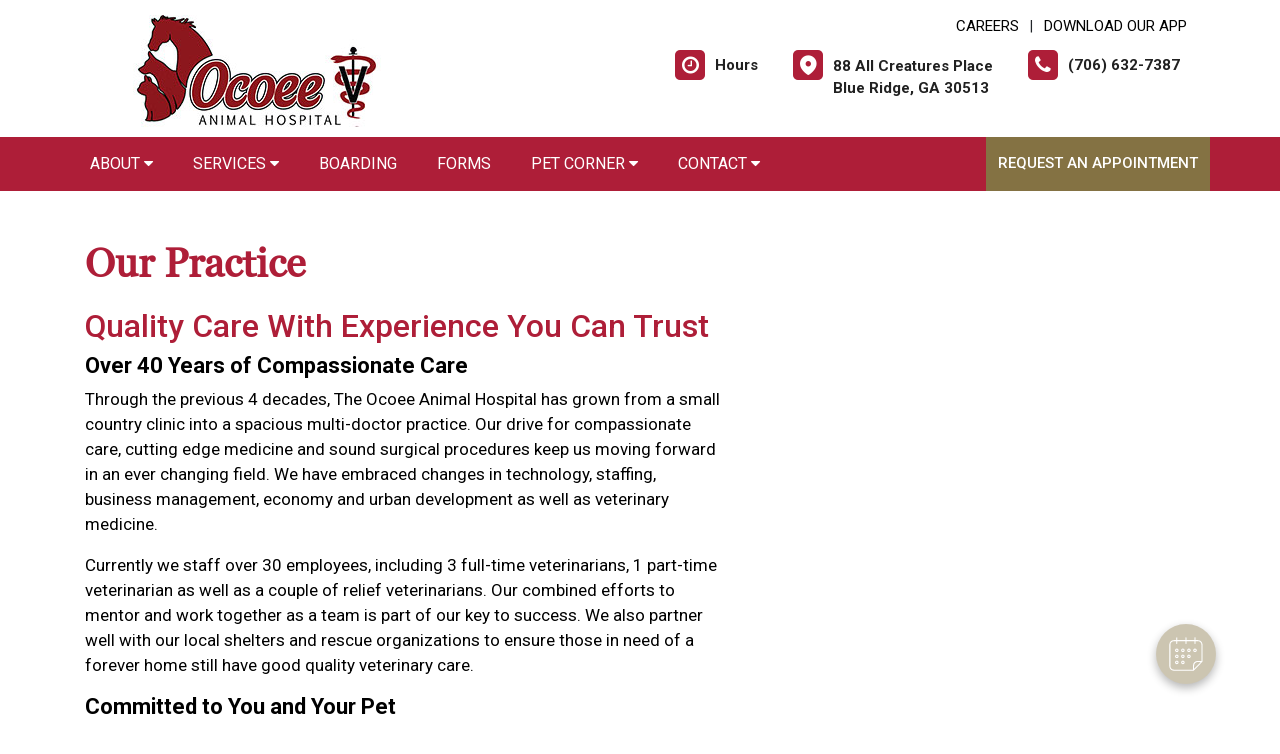

--- FILE ---
content_type: text/html; charset=utf-8
request_url: https://www.google.com/recaptcha/api2/anchor?ar=1&k=6LejsqUlAAAAADgzqcxXyw_b_kujVBigwE1eWkN_&co=aHR0cHM6Ly9vY29lZWFuaW1hbGhvc3BpdGFsLmNvbTo0NDM.&hl=en&v=PoyoqOPhxBO7pBk68S4YbpHZ&size=invisible&anchor-ms=20000&execute-ms=30000&cb=m2krdsi57otf
body_size: 49047
content:
<!DOCTYPE HTML><html dir="ltr" lang="en"><head><meta http-equiv="Content-Type" content="text/html; charset=UTF-8">
<meta http-equiv="X-UA-Compatible" content="IE=edge">
<title>reCAPTCHA</title>
<style type="text/css">
/* cyrillic-ext */
@font-face {
  font-family: 'Roboto';
  font-style: normal;
  font-weight: 400;
  font-stretch: 100%;
  src: url(//fonts.gstatic.com/s/roboto/v48/KFO7CnqEu92Fr1ME7kSn66aGLdTylUAMa3GUBHMdazTgWw.woff2) format('woff2');
  unicode-range: U+0460-052F, U+1C80-1C8A, U+20B4, U+2DE0-2DFF, U+A640-A69F, U+FE2E-FE2F;
}
/* cyrillic */
@font-face {
  font-family: 'Roboto';
  font-style: normal;
  font-weight: 400;
  font-stretch: 100%;
  src: url(//fonts.gstatic.com/s/roboto/v48/KFO7CnqEu92Fr1ME7kSn66aGLdTylUAMa3iUBHMdazTgWw.woff2) format('woff2');
  unicode-range: U+0301, U+0400-045F, U+0490-0491, U+04B0-04B1, U+2116;
}
/* greek-ext */
@font-face {
  font-family: 'Roboto';
  font-style: normal;
  font-weight: 400;
  font-stretch: 100%;
  src: url(//fonts.gstatic.com/s/roboto/v48/KFO7CnqEu92Fr1ME7kSn66aGLdTylUAMa3CUBHMdazTgWw.woff2) format('woff2');
  unicode-range: U+1F00-1FFF;
}
/* greek */
@font-face {
  font-family: 'Roboto';
  font-style: normal;
  font-weight: 400;
  font-stretch: 100%;
  src: url(//fonts.gstatic.com/s/roboto/v48/KFO7CnqEu92Fr1ME7kSn66aGLdTylUAMa3-UBHMdazTgWw.woff2) format('woff2');
  unicode-range: U+0370-0377, U+037A-037F, U+0384-038A, U+038C, U+038E-03A1, U+03A3-03FF;
}
/* math */
@font-face {
  font-family: 'Roboto';
  font-style: normal;
  font-weight: 400;
  font-stretch: 100%;
  src: url(//fonts.gstatic.com/s/roboto/v48/KFO7CnqEu92Fr1ME7kSn66aGLdTylUAMawCUBHMdazTgWw.woff2) format('woff2');
  unicode-range: U+0302-0303, U+0305, U+0307-0308, U+0310, U+0312, U+0315, U+031A, U+0326-0327, U+032C, U+032F-0330, U+0332-0333, U+0338, U+033A, U+0346, U+034D, U+0391-03A1, U+03A3-03A9, U+03B1-03C9, U+03D1, U+03D5-03D6, U+03F0-03F1, U+03F4-03F5, U+2016-2017, U+2034-2038, U+203C, U+2040, U+2043, U+2047, U+2050, U+2057, U+205F, U+2070-2071, U+2074-208E, U+2090-209C, U+20D0-20DC, U+20E1, U+20E5-20EF, U+2100-2112, U+2114-2115, U+2117-2121, U+2123-214F, U+2190, U+2192, U+2194-21AE, U+21B0-21E5, U+21F1-21F2, U+21F4-2211, U+2213-2214, U+2216-22FF, U+2308-230B, U+2310, U+2319, U+231C-2321, U+2336-237A, U+237C, U+2395, U+239B-23B7, U+23D0, U+23DC-23E1, U+2474-2475, U+25AF, U+25B3, U+25B7, U+25BD, U+25C1, U+25CA, U+25CC, U+25FB, U+266D-266F, U+27C0-27FF, U+2900-2AFF, U+2B0E-2B11, U+2B30-2B4C, U+2BFE, U+3030, U+FF5B, U+FF5D, U+1D400-1D7FF, U+1EE00-1EEFF;
}
/* symbols */
@font-face {
  font-family: 'Roboto';
  font-style: normal;
  font-weight: 400;
  font-stretch: 100%;
  src: url(//fonts.gstatic.com/s/roboto/v48/KFO7CnqEu92Fr1ME7kSn66aGLdTylUAMaxKUBHMdazTgWw.woff2) format('woff2');
  unicode-range: U+0001-000C, U+000E-001F, U+007F-009F, U+20DD-20E0, U+20E2-20E4, U+2150-218F, U+2190, U+2192, U+2194-2199, U+21AF, U+21E6-21F0, U+21F3, U+2218-2219, U+2299, U+22C4-22C6, U+2300-243F, U+2440-244A, U+2460-24FF, U+25A0-27BF, U+2800-28FF, U+2921-2922, U+2981, U+29BF, U+29EB, U+2B00-2BFF, U+4DC0-4DFF, U+FFF9-FFFB, U+10140-1018E, U+10190-1019C, U+101A0, U+101D0-101FD, U+102E0-102FB, U+10E60-10E7E, U+1D2C0-1D2D3, U+1D2E0-1D37F, U+1F000-1F0FF, U+1F100-1F1AD, U+1F1E6-1F1FF, U+1F30D-1F30F, U+1F315, U+1F31C, U+1F31E, U+1F320-1F32C, U+1F336, U+1F378, U+1F37D, U+1F382, U+1F393-1F39F, U+1F3A7-1F3A8, U+1F3AC-1F3AF, U+1F3C2, U+1F3C4-1F3C6, U+1F3CA-1F3CE, U+1F3D4-1F3E0, U+1F3ED, U+1F3F1-1F3F3, U+1F3F5-1F3F7, U+1F408, U+1F415, U+1F41F, U+1F426, U+1F43F, U+1F441-1F442, U+1F444, U+1F446-1F449, U+1F44C-1F44E, U+1F453, U+1F46A, U+1F47D, U+1F4A3, U+1F4B0, U+1F4B3, U+1F4B9, U+1F4BB, U+1F4BF, U+1F4C8-1F4CB, U+1F4D6, U+1F4DA, U+1F4DF, U+1F4E3-1F4E6, U+1F4EA-1F4ED, U+1F4F7, U+1F4F9-1F4FB, U+1F4FD-1F4FE, U+1F503, U+1F507-1F50B, U+1F50D, U+1F512-1F513, U+1F53E-1F54A, U+1F54F-1F5FA, U+1F610, U+1F650-1F67F, U+1F687, U+1F68D, U+1F691, U+1F694, U+1F698, U+1F6AD, U+1F6B2, U+1F6B9-1F6BA, U+1F6BC, U+1F6C6-1F6CF, U+1F6D3-1F6D7, U+1F6E0-1F6EA, U+1F6F0-1F6F3, U+1F6F7-1F6FC, U+1F700-1F7FF, U+1F800-1F80B, U+1F810-1F847, U+1F850-1F859, U+1F860-1F887, U+1F890-1F8AD, U+1F8B0-1F8BB, U+1F8C0-1F8C1, U+1F900-1F90B, U+1F93B, U+1F946, U+1F984, U+1F996, U+1F9E9, U+1FA00-1FA6F, U+1FA70-1FA7C, U+1FA80-1FA89, U+1FA8F-1FAC6, U+1FACE-1FADC, U+1FADF-1FAE9, U+1FAF0-1FAF8, U+1FB00-1FBFF;
}
/* vietnamese */
@font-face {
  font-family: 'Roboto';
  font-style: normal;
  font-weight: 400;
  font-stretch: 100%;
  src: url(//fonts.gstatic.com/s/roboto/v48/KFO7CnqEu92Fr1ME7kSn66aGLdTylUAMa3OUBHMdazTgWw.woff2) format('woff2');
  unicode-range: U+0102-0103, U+0110-0111, U+0128-0129, U+0168-0169, U+01A0-01A1, U+01AF-01B0, U+0300-0301, U+0303-0304, U+0308-0309, U+0323, U+0329, U+1EA0-1EF9, U+20AB;
}
/* latin-ext */
@font-face {
  font-family: 'Roboto';
  font-style: normal;
  font-weight: 400;
  font-stretch: 100%;
  src: url(//fonts.gstatic.com/s/roboto/v48/KFO7CnqEu92Fr1ME7kSn66aGLdTylUAMa3KUBHMdazTgWw.woff2) format('woff2');
  unicode-range: U+0100-02BA, U+02BD-02C5, U+02C7-02CC, U+02CE-02D7, U+02DD-02FF, U+0304, U+0308, U+0329, U+1D00-1DBF, U+1E00-1E9F, U+1EF2-1EFF, U+2020, U+20A0-20AB, U+20AD-20C0, U+2113, U+2C60-2C7F, U+A720-A7FF;
}
/* latin */
@font-face {
  font-family: 'Roboto';
  font-style: normal;
  font-weight: 400;
  font-stretch: 100%;
  src: url(//fonts.gstatic.com/s/roboto/v48/KFO7CnqEu92Fr1ME7kSn66aGLdTylUAMa3yUBHMdazQ.woff2) format('woff2');
  unicode-range: U+0000-00FF, U+0131, U+0152-0153, U+02BB-02BC, U+02C6, U+02DA, U+02DC, U+0304, U+0308, U+0329, U+2000-206F, U+20AC, U+2122, U+2191, U+2193, U+2212, U+2215, U+FEFF, U+FFFD;
}
/* cyrillic-ext */
@font-face {
  font-family: 'Roboto';
  font-style: normal;
  font-weight: 500;
  font-stretch: 100%;
  src: url(//fonts.gstatic.com/s/roboto/v48/KFO7CnqEu92Fr1ME7kSn66aGLdTylUAMa3GUBHMdazTgWw.woff2) format('woff2');
  unicode-range: U+0460-052F, U+1C80-1C8A, U+20B4, U+2DE0-2DFF, U+A640-A69F, U+FE2E-FE2F;
}
/* cyrillic */
@font-face {
  font-family: 'Roboto';
  font-style: normal;
  font-weight: 500;
  font-stretch: 100%;
  src: url(//fonts.gstatic.com/s/roboto/v48/KFO7CnqEu92Fr1ME7kSn66aGLdTylUAMa3iUBHMdazTgWw.woff2) format('woff2');
  unicode-range: U+0301, U+0400-045F, U+0490-0491, U+04B0-04B1, U+2116;
}
/* greek-ext */
@font-face {
  font-family: 'Roboto';
  font-style: normal;
  font-weight: 500;
  font-stretch: 100%;
  src: url(//fonts.gstatic.com/s/roboto/v48/KFO7CnqEu92Fr1ME7kSn66aGLdTylUAMa3CUBHMdazTgWw.woff2) format('woff2');
  unicode-range: U+1F00-1FFF;
}
/* greek */
@font-face {
  font-family: 'Roboto';
  font-style: normal;
  font-weight: 500;
  font-stretch: 100%;
  src: url(//fonts.gstatic.com/s/roboto/v48/KFO7CnqEu92Fr1ME7kSn66aGLdTylUAMa3-UBHMdazTgWw.woff2) format('woff2');
  unicode-range: U+0370-0377, U+037A-037F, U+0384-038A, U+038C, U+038E-03A1, U+03A3-03FF;
}
/* math */
@font-face {
  font-family: 'Roboto';
  font-style: normal;
  font-weight: 500;
  font-stretch: 100%;
  src: url(//fonts.gstatic.com/s/roboto/v48/KFO7CnqEu92Fr1ME7kSn66aGLdTylUAMawCUBHMdazTgWw.woff2) format('woff2');
  unicode-range: U+0302-0303, U+0305, U+0307-0308, U+0310, U+0312, U+0315, U+031A, U+0326-0327, U+032C, U+032F-0330, U+0332-0333, U+0338, U+033A, U+0346, U+034D, U+0391-03A1, U+03A3-03A9, U+03B1-03C9, U+03D1, U+03D5-03D6, U+03F0-03F1, U+03F4-03F5, U+2016-2017, U+2034-2038, U+203C, U+2040, U+2043, U+2047, U+2050, U+2057, U+205F, U+2070-2071, U+2074-208E, U+2090-209C, U+20D0-20DC, U+20E1, U+20E5-20EF, U+2100-2112, U+2114-2115, U+2117-2121, U+2123-214F, U+2190, U+2192, U+2194-21AE, U+21B0-21E5, U+21F1-21F2, U+21F4-2211, U+2213-2214, U+2216-22FF, U+2308-230B, U+2310, U+2319, U+231C-2321, U+2336-237A, U+237C, U+2395, U+239B-23B7, U+23D0, U+23DC-23E1, U+2474-2475, U+25AF, U+25B3, U+25B7, U+25BD, U+25C1, U+25CA, U+25CC, U+25FB, U+266D-266F, U+27C0-27FF, U+2900-2AFF, U+2B0E-2B11, U+2B30-2B4C, U+2BFE, U+3030, U+FF5B, U+FF5D, U+1D400-1D7FF, U+1EE00-1EEFF;
}
/* symbols */
@font-face {
  font-family: 'Roboto';
  font-style: normal;
  font-weight: 500;
  font-stretch: 100%;
  src: url(//fonts.gstatic.com/s/roboto/v48/KFO7CnqEu92Fr1ME7kSn66aGLdTylUAMaxKUBHMdazTgWw.woff2) format('woff2');
  unicode-range: U+0001-000C, U+000E-001F, U+007F-009F, U+20DD-20E0, U+20E2-20E4, U+2150-218F, U+2190, U+2192, U+2194-2199, U+21AF, U+21E6-21F0, U+21F3, U+2218-2219, U+2299, U+22C4-22C6, U+2300-243F, U+2440-244A, U+2460-24FF, U+25A0-27BF, U+2800-28FF, U+2921-2922, U+2981, U+29BF, U+29EB, U+2B00-2BFF, U+4DC0-4DFF, U+FFF9-FFFB, U+10140-1018E, U+10190-1019C, U+101A0, U+101D0-101FD, U+102E0-102FB, U+10E60-10E7E, U+1D2C0-1D2D3, U+1D2E0-1D37F, U+1F000-1F0FF, U+1F100-1F1AD, U+1F1E6-1F1FF, U+1F30D-1F30F, U+1F315, U+1F31C, U+1F31E, U+1F320-1F32C, U+1F336, U+1F378, U+1F37D, U+1F382, U+1F393-1F39F, U+1F3A7-1F3A8, U+1F3AC-1F3AF, U+1F3C2, U+1F3C4-1F3C6, U+1F3CA-1F3CE, U+1F3D4-1F3E0, U+1F3ED, U+1F3F1-1F3F3, U+1F3F5-1F3F7, U+1F408, U+1F415, U+1F41F, U+1F426, U+1F43F, U+1F441-1F442, U+1F444, U+1F446-1F449, U+1F44C-1F44E, U+1F453, U+1F46A, U+1F47D, U+1F4A3, U+1F4B0, U+1F4B3, U+1F4B9, U+1F4BB, U+1F4BF, U+1F4C8-1F4CB, U+1F4D6, U+1F4DA, U+1F4DF, U+1F4E3-1F4E6, U+1F4EA-1F4ED, U+1F4F7, U+1F4F9-1F4FB, U+1F4FD-1F4FE, U+1F503, U+1F507-1F50B, U+1F50D, U+1F512-1F513, U+1F53E-1F54A, U+1F54F-1F5FA, U+1F610, U+1F650-1F67F, U+1F687, U+1F68D, U+1F691, U+1F694, U+1F698, U+1F6AD, U+1F6B2, U+1F6B9-1F6BA, U+1F6BC, U+1F6C6-1F6CF, U+1F6D3-1F6D7, U+1F6E0-1F6EA, U+1F6F0-1F6F3, U+1F6F7-1F6FC, U+1F700-1F7FF, U+1F800-1F80B, U+1F810-1F847, U+1F850-1F859, U+1F860-1F887, U+1F890-1F8AD, U+1F8B0-1F8BB, U+1F8C0-1F8C1, U+1F900-1F90B, U+1F93B, U+1F946, U+1F984, U+1F996, U+1F9E9, U+1FA00-1FA6F, U+1FA70-1FA7C, U+1FA80-1FA89, U+1FA8F-1FAC6, U+1FACE-1FADC, U+1FADF-1FAE9, U+1FAF0-1FAF8, U+1FB00-1FBFF;
}
/* vietnamese */
@font-face {
  font-family: 'Roboto';
  font-style: normal;
  font-weight: 500;
  font-stretch: 100%;
  src: url(//fonts.gstatic.com/s/roboto/v48/KFO7CnqEu92Fr1ME7kSn66aGLdTylUAMa3OUBHMdazTgWw.woff2) format('woff2');
  unicode-range: U+0102-0103, U+0110-0111, U+0128-0129, U+0168-0169, U+01A0-01A1, U+01AF-01B0, U+0300-0301, U+0303-0304, U+0308-0309, U+0323, U+0329, U+1EA0-1EF9, U+20AB;
}
/* latin-ext */
@font-face {
  font-family: 'Roboto';
  font-style: normal;
  font-weight: 500;
  font-stretch: 100%;
  src: url(//fonts.gstatic.com/s/roboto/v48/KFO7CnqEu92Fr1ME7kSn66aGLdTylUAMa3KUBHMdazTgWw.woff2) format('woff2');
  unicode-range: U+0100-02BA, U+02BD-02C5, U+02C7-02CC, U+02CE-02D7, U+02DD-02FF, U+0304, U+0308, U+0329, U+1D00-1DBF, U+1E00-1E9F, U+1EF2-1EFF, U+2020, U+20A0-20AB, U+20AD-20C0, U+2113, U+2C60-2C7F, U+A720-A7FF;
}
/* latin */
@font-face {
  font-family: 'Roboto';
  font-style: normal;
  font-weight: 500;
  font-stretch: 100%;
  src: url(//fonts.gstatic.com/s/roboto/v48/KFO7CnqEu92Fr1ME7kSn66aGLdTylUAMa3yUBHMdazQ.woff2) format('woff2');
  unicode-range: U+0000-00FF, U+0131, U+0152-0153, U+02BB-02BC, U+02C6, U+02DA, U+02DC, U+0304, U+0308, U+0329, U+2000-206F, U+20AC, U+2122, U+2191, U+2193, U+2212, U+2215, U+FEFF, U+FFFD;
}
/* cyrillic-ext */
@font-face {
  font-family: 'Roboto';
  font-style: normal;
  font-weight: 900;
  font-stretch: 100%;
  src: url(//fonts.gstatic.com/s/roboto/v48/KFO7CnqEu92Fr1ME7kSn66aGLdTylUAMa3GUBHMdazTgWw.woff2) format('woff2');
  unicode-range: U+0460-052F, U+1C80-1C8A, U+20B4, U+2DE0-2DFF, U+A640-A69F, U+FE2E-FE2F;
}
/* cyrillic */
@font-face {
  font-family: 'Roboto';
  font-style: normal;
  font-weight: 900;
  font-stretch: 100%;
  src: url(//fonts.gstatic.com/s/roboto/v48/KFO7CnqEu92Fr1ME7kSn66aGLdTylUAMa3iUBHMdazTgWw.woff2) format('woff2');
  unicode-range: U+0301, U+0400-045F, U+0490-0491, U+04B0-04B1, U+2116;
}
/* greek-ext */
@font-face {
  font-family: 'Roboto';
  font-style: normal;
  font-weight: 900;
  font-stretch: 100%;
  src: url(//fonts.gstatic.com/s/roboto/v48/KFO7CnqEu92Fr1ME7kSn66aGLdTylUAMa3CUBHMdazTgWw.woff2) format('woff2');
  unicode-range: U+1F00-1FFF;
}
/* greek */
@font-face {
  font-family: 'Roboto';
  font-style: normal;
  font-weight: 900;
  font-stretch: 100%;
  src: url(//fonts.gstatic.com/s/roboto/v48/KFO7CnqEu92Fr1ME7kSn66aGLdTylUAMa3-UBHMdazTgWw.woff2) format('woff2');
  unicode-range: U+0370-0377, U+037A-037F, U+0384-038A, U+038C, U+038E-03A1, U+03A3-03FF;
}
/* math */
@font-face {
  font-family: 'Roboto';
  font-style: normal;
  font-weight: 900;
  font-stretch: 100%;
  src: url(//fonts.gstatic.com/s/roboto/v48/KFO7CnqEu92Fr1ME7kSn66aGLdTylUAMawCUBHMdazTgWw.woff2) format('woff2');
  unicode-range: U+0302-0303, U+0305, U+0307-0308, U+0310, U+0312, U+0315, U+031A, U+0326-0327, U+032C, U+032F-0330, U+0332-0333, U+0338, U+033A, U+0346, U+034D, U+0391-03A1, U+03A3-03A9, U+03B1-03C9, U+03D1, U+03D5-03D6, U+03F0-03F1, U+03F4-03F5, U+2016-2017, U+2034-2038, U+203C, U+2040, U+2043, U+2047, U+2050, U+2057, U+205F, U+2070-2071, U+2074-208E, U+2090-209C, U+20D0-20DC, U+20E1, U+20E5-20EF, U+2100-2112, U+2114-2115, U+2117-2121, U+2123-214F, U+2190, U+2192, U+2194-21AE, U+21B0-21E5, U+21F1-21F2, U+21F4-2211, U+2213-2214, U+2216-22FF, U+2308-230B, U+2310, U+2319, U+231C-2321, U+2336-237A, U+237C, U+2395, U+239B-23B7, U+23D0, U+23DC-23E1, U+2474-2475, U+25AF, U+25B3, U+25B7, U+25BD, U+25C1, U+25CA, U+25CC, U+25FB, U+266D-266F, U+27C0-27FF, U+2900-2AFF, U+2B0E-2B11, U+2B30-2B4C, U+2BFE, U+3030, U+FF5B, U+FF5D, U+1D400-1D7FF, U+1EE00-1EEFF;
}
/* symbols */
@font-face {
  font-family: 'Roboto';
  font-style: normal;
  font-weight: 900;
  font-stretch: 100%;
  src: url(//fonts.gstatic.com/s/roboto/v48/KFO7CnqEu92Fr1ME7kSn66aGLdTylUAMaxKUBHMdazTgWw.woff2) format('woff2');
  unicode-range: U+0001-000C, U+000E-001F, U+007F-009F, U+20DD-20E0, U+20E2-20E4, U+2150-218F, U+2190, U+2192, U+2194-2199, U+21AF, U+21E6-21F0, U+21F3, U+2218-2219, U+2299, U+22C4-22C6, U+2300-243F, U+2440-244A, U+2460-24FF, U+25A0-27BF, U+2800-28FF, U+2921-2922, U+2981, U+29BF, U+29EB, U+2B00-2BFF, U+4DC0-4DFF, U+FFF9-FFFB, U+10140-1018E, U+10190-1019C, U+101A0, U+101D0-101FD, U+102E0-102FB, U+10E60-10E7E, U+1D2C0-1D2D3, U+1D2E0-1D37F, U+1F000-1F0FF, U+1F100-1F1AD, U+1F1E6-1F1FF, U+1F30D-1F30F, U+1F315, U+1F31C, U+1F31E, U+1F320-1F32C, U+1F336, U+1F378, U+1F37D, U+1F382, U+1F393-1F39F, U+1F3A7-1F3A8, U+1F3AC-1F3AF, U+1F3C2, U+1F3C4-1F3C6, U+1F3CA-1F3CE, U+1F3D4-1F3E0, U+1F3ED, U+1F3F1-1F3F3, U+1F3F5-1F3F7, U+1F408, U+1F415, U+1F41F, U+1F426, U+1F43F, U+1F441-1F442, U+1F444, U+1F446-1F449, U+1F44C-1F44E, U+1F453, U+1F46A, U+1F47D, U+1F4A3, U+1F4B0, U+1F4B3, U+1F4B9, U+1F4BB, U+1F4BF, U+1F4C8-1F4CB, U+1F4D6, U+1F4DA, U+1F4DF, U+1F4E3-1F4E6, U+1F4EA-1F4ED, U+1F4F7, U+1F4F9-1F4FB, U+1F4FD-1F4FE, U+1F503, U+1F507-1F50B, U+1F50D, U+1F512-1F513, U+1F53E-1F54A, U+1F54F-1F5FA, U+1F610, U+1F650-1F67F, U+1F687, U+1F68D, U+1F691, U+1F694, U+1F698, U+1F6AD, U+1F6B2, U+1F6B9-1F6BA, U+1F6BC, U+1F6C6-1F6CF, U+1F6D3-1F6D7, U+1F6E0-1F6EA, U+1F6F0-1F6F3, U+1F6F7-1F6FC, U+1F700-1F7FF, U+1F800-1F80B, U+1F810-1F847, U+1F850-1F859, U+1F860-1F887, U+1F890-1F8AD, U+1F8B0-1F8BB, U+1F8C0-1F8C1, U+1F900-1F90B, U+1F93B, U+1F946, U+1F984, U+1F996, U+1F9E9, U+1FA00-1FA6F, U+1FA70-1FA7C, U+1FA80-1FA89, U+1FA8F-1FAC6, U+1FACE-1FADC, U+1FADF-1FAE9, U+1FAF0-1FAF8, U+1FB00-1FBFF;
}
/* vietnamese */
@font-face {
  font-family: 'Roboto';
  font-style: normal;
  font-weight: 900;
  font-stretch: 100%;
  src: url(//fonts.gstatic.com/s/roboto/v48/KFO7CnqEu92Fr1ME7kSn66aGLdTylUAMa3OUBHMdazTgWw.woff2) format('woff2');
  unicode-range: U+0102-0103, U+0110-0111, U+0128-0129, U+0168-0169, U+01A0-01A1, U+01AF-01B0, U+0300-0301, U+0303-0304, U+0308-0309, U+0323, U+0329, U+1EA0-1EF9, U+20AB;
}
/* latin-ext */
@font-face {
  font-family: 'Roboto';
  font-style: normal;
  font-weight: 900;
  font-stretch: 100%;
  src: url(//fonts.gstatic.com/s/roboto/v48/KFO7CnqEu92Fr1ME7kSn66aGLdTylUAMa3KUBHMdazTgWw.woff2) format('woff2');
  unicode-range: U+0100-02BA, U+02BD-02C5, U+02C7-02CC, U+02CE-02D7, U+02DD-02FF, U+0304, U+0308, U+0329, U+1D00-1DBF, U+1E00-1E9F, U+1EF2-1EFF, U+2020, U+20A0-20AB, U+20AD-20C0, U+2113, U+2C60-2C7F, U+A720-A7FF;
}
/* latin */
@font-face {
  font-family: 'Roboto';
  font-style: normal;
  font-weight: 900;
  font-stretch: 100%;
  src: url(//fonts.gstatic.com/s/roboto/v48/KFO7CnqEu92Fr1ME7kSn66aGLdTylUAMa3yUBHMdazQ.woff2) format('woff2');
  unicode-range: U+0000-00FF, U+0131, U+0152-0153, U+02BB-02BC, U+02C6, U+02DA, U+02DC, U+0304, U+0308, U+0329, U+2000-206F, U+20AC, U+2122, U+2191, U+2193, U+2212, U+2215, U+FEFF, U+FFFD;
}

</style>
<link rel="stylesheet" type="text/css" href="https://www.gstatic.com/recaptcha/releases/PoyoqOPhxBO7pBk68S4YbpHZ/styles__ltr.css">
<script nonce="VCC9hOIKcFsUfMdjZQcNAA" type="text/javascript">window['__recaptcha_api'] = 'https://www.google.com/recaptcha/api2/';</script>
<script type="text/javascript" src="https://www.gstatic.com/recaptcha/releases/PoyoqOPhxBO7pBk68S4YbpHZ/recaptcha__en.js" nonce="VCC9hOIKcFsUfMdjZQcNAA">
      
    </script></head>
<body><div id="rc-anchor-alert" class="rc-anchor-alert"></div>
<input type="hidden" id="recaptcha-token" value="[base64]">
<script type="text/javascript" nonce="VCC9hOIKcFsUfMdjZQcNAA">
      recaptcha.anchor.Main.init("[\x22ainput\x22,[\x22bgdata\x22,\x22\x22,\[base64]/[base64]/UltIKytdPWE6KGE8MjA0OD9SW0grK109YT4+NnwxOTI6KChhJjY0NTEyKT09NTUyOTYmJnErMTxoLmxlbmd0aCYmKGguY2hhckNvZGVBdChxKzEpJjY0NTEyKT09NTYzMjA/[base64]/MjU1OlI/[base64]/[base64]/[base64]/[base64]/[base64]/[base64]/[base64]/[base64]/[base64]/[base64]\x22,\[base64]\\u003d\x22,\x22UQbCq8K+VHnDp1gkR8KLU8Olw6MEw45+MDF3wqp1w689dMOSD8Kpwq9CCsO9w47CnMK9LTJOw75lw6fDvjN3w6rDscK0HRbDkMKGw44FF8OtHMKbwo3DlcOeOMOYVSxwwr4oLsO9fsKqw5rDuAR9wohXISZJwp7Dl8KHIsOHwrYYw5TDosOjwp/Ciyx2L8KgYsOFPhHDg0vCrsOAwoTDs8Klwr7DpcOmGH5zwp5nRBlUWsOpXzbChcO1c8K+UsKLw4DCqnLDiQ0YwoZ0w6F4wrzDuUBCDsOewpnDoUtIw41ZAMK6wpTCpMOgw6ZdKsKmND9EwrvDqcKpXcK/fMKPEcKywo0Qw7DDi3YBw45oACMKw5fDu8OIwobChmZxf8OEw6LDkcKXfsOBLcOeRzQCw75Vw5bCsMKow5bCkMOMLcOowpN8wrQQS8OFworClVl/csOAEMOIwoN+BUnDuk3DqW7DnVDDoMKGw6Rgw6fDi8OWw61bKh3CvyrDjjFzw5o3YXvCnnPCh8Klw4ByBkYhw4HCmcK3w4nClcKqDikhw64Vwo94ASFYQ8KsSBbDvsOBw6/Ct8KIwqbDksOVwoXCqyvCnsOWFDLCrSoXBkdLwovDlcOUH8KWGMKhCUvDsMKCw6APWMKuLF9rWcKFdcKnQCfCh3DDjsOIwovDncO9XMOawp7DvMKUw5rDh0I6w4Ydw7YpB244Xz5ZwrXDh1TCgHLCoSbDvD/Dk2fDrCXDucOQw4IPFWLCgWJuLMOmwpcnwrbDqcK/woMVw7sbKsOCIcKCwpp9GsKQwoTCk8Kpw6NHw59qw7kfwqJRFMOMwoxUHz/CvUc9w63DkBzCisOMwrEqGH7CoiZOwphOwqMfGsO1cMOswpMlw4Zew71Ewp5Cd0zDtCbCugvDvFVCw6XDqcK5esOYw43Dk8KswobDrsKbwr7DgcKow7DDvsO8DWF1X1Z9wq/CugprSsKDIMOuJsKNwoEfwoLDiTxzwp8cwp1dwqtUeWYnw5YSX3oLBMKVH8OQImUTw5vDtMO4w4/[base64]/Dp3rCtWrClcOabydubzEDw7vDoGl6IcK8wp5EwrYiwoHDjk/[base64]/Ww3Cq8OqP8OLCcKOwoBkHhJ+wpPDnFk3JcOkwrXCjcKfwolHw6jCqAJWNQhlFMKKCcKww4pIwplbc8KxM0ouwojDjV/DnkvCksKIw5/DhsKrwrQ7w7ZYCcOnw4bCn8KOWGTCszFqwqXDhnlQw5cafMOWUsKXBgk9wosqIsOswqjCrMKvP8OUDMKewoJ2RWzCksKwDMKjRcKgMFUcwqFuw4wLeMKowq7CnMOswrlxIMKfcSokw4EQwo/[base64]/DhUjDsMK9wpwuw6HCrcOow6dRw7BJw7g5wpgJwqTDlsKrc0nDuQ7Con3CicOQJMK8SMOEOsKbcsO2UMOZEVlYHxbCnsKpTMOWw7Y+bSwmIsKywpZaBcK2CMKFFsKqw4nDmcO1wpFxRMOLFBfCjDzDo3zCs2DCohVEwo4NYlsDUcK9wr/[base64]/[base64]/[base64]/ChmrCosKZOCHCi0LDs8OfMGLCjMKhfxHChsONemYuw57CrWbDncO6S8K6YzbCp8Kvw4/Cq8KYwo7DmHkbf1p9WcOoNHhQwrZJVsKbwr9HEitAw5nDuUI8NyYqw6vChMOcRcOlwq9lwoBww5Msw6HDhXhmehZvP2h8BGzCj8OVaRUjIlTDrE7Dl0XDgMOPGE5NOBF3ZcKbwrHDs1ZIZgEyw4rCjcOFMsOvw55Ub8OiYlsSIgzClMKgFjDCsjhnesO/w5LCtcKXOMKKKcODfgPDgcOUwrvDpyDDlkpYUMKuwqnDj8KMw44Dw61bw4LCimTDvg1ZCcOnwqzClcOTDhdCd8Kpw5ViwqTDp13CgMKvTEswwo4/wpFMa8KDCCAdeMOCccO4w7jCvTNgwrNWwo3DkX5Jwpodwr7CvMK3ZcOSw4PDonI/w5hXG20BwrDDlsOhwr7DosKcRE/Dh17DjsKHfi5rOV3Ds8K0GsO0aTJRPAUUFkvDuMOVRXIMCQpHwqbDvHzDocKyw5Vfw47ClVo2wplPwpJvd23CssOnHcOsw7zDhcKCSMK9YsOyBkg6YDBNNh5vwrfCtmbCmWItGy/Cp8K7FRnCrsKfPVDDkzF5fsOWbTHCmsOUwobDvRNMXMK6QMKwwogNwo/Ds8OEbCxjwrPCocO0w7ZwTH7DjsOzw7pvwpbCmMO5HsKTWz5uw7vCo8KWw6ojw4XCuWXChiI3SMO1wo8BTT8UQcK0B8Oywq/DqMOaw7vDhsK0wrNzwrXChMKlOMOtJcKYdwTClcKywoZ8wp8nwqgxewTCow/Coh1MH8KcBH3Do8KKKMOHeXbCgcOIB8OnWXjDhcOuZETDnCDDq8OuMsKaI3XDtMKfe2E+bGxjfsOKO2Eyw6lJV8KFw7xcw7XDg1NOw6zCrMK/woPDscOBTMOdcCA+YUgFaTLCuMOqO0QINcK6eAXCi8KSw73Di1o4w4nCrMOeRgQrwrQTE8KTZMKbRxHCvMKawqITG0fDicOpIMKww442wprDmhfDpQbDmBoMw5Idwr7DjcOtwpIRJmzDl8OMwo/Dujldw5/[base64]/DisK5Z8KdRsKewr90wroxKlFmHCXDu8K4w4PCscKGbWYYL8OFQXs/[base64]/FBTCkCHCnB9/DMKnw7zDmwHCizvCk11OQcOowrwxdD5MDMOrwpIwwr3DtcOXw6ZwwrrCkR44wqTCqgjClsKHwo18fmrCiCvDuFjCsQvDpcO6woVOwoDCgGBRCMK5cSPDghZtMS/CnwjDl8OOw4nCtsKSwp7Djy/[base64]/[base64]/CksOLdAHDhcOwHMK6woLCgzvCocOiCcO1GFDDmWh+w7DDm8KndsO5wofCmsO3w6HDtTMRwoTCs2Idwp1Dw7RRwqjCs8KoCSDCtA1GTiUPVQ9PKsOGw6UsAsOPw4Jnw6vDj8KwEsOIwpZBESZZw59BJ0lLw60aDsO/IykywoPDk8KZwqkYD8O3acOQw6nCm8OHwoNkwrPDhMKGI8K6wqnDhW3CmiY9MsOHLzfCllfCsRkEbn7CvMKRwoEzw5xFCcOpYXTDmMOmw43Ds8OKe2rDkcOqwoJawqlSGgdrBMO4fg1twqbCgsO/[base64]/Hxo2w5LDuV7DiU/DjcOkBMOwJCYTw53DvHrDryPDowNgw69VbMOYwqjChiBBwqU4wronWcO+wrssHgHCvj/DkMOkwqZYM8OOwpdAw6p+wpFjw7d3woI3w4XDjsKYCkTCjl13w60UwqzDoULDlU1/w7pmwqt1w6xxw57DoiElZMK4QcKuw7DCpMOqw5tswqbDo8OYwp7DvngLwp4sw77CsH7Chn/DknTCg1LCosOEw7/DvcODZWUawrdhwoHCnn/[base64]/DvH/CqmLDqU97HcKUw57Cu8Oawr7DqcKce8OHwoHDl3UkDhLCpyXCgT9IDcKqw7LDsyrCrVoXDsONwotKwqcsdnbCqREdXcKQwp/Cq8OIw4djdcKsWsK+w7JYw5p9wqPDqcOdwrZHchHCp8KuwqZTwoQ+O8K8J8Kzw4rCvwk5bcKaJcKrw7PDmsOZFC9ow4bCmQPDpBjCtgx/[base64]/[base64]/CgXDDm8Oew5HDryR6wpdsaSA/[base64]/ClVrCuyQQXcO9McKjw4TDsgDDqsOEwo/CnsKMw5hVChPCsMO+MFcsUsKnwpYzw7Y7wqHCoXRBwrs5wrPCsgo5cE81KUXCrcO1VMKQfBItw7xFYcOUw5cZTsKxwosBw6/[base64]/WxIJw7vCkcOSB8Odw5BwJR7Cv8OhOAQxw41MSMKIwofDpWXDkXjCvcOcQm/DqsKuwrTDisOeZDHDjcOOw4RbVgbCrMOjwpIUwrzDkwomZCTCgiDCn8KIflvCmsOZNgBWYcOsF8KieMOKwpcYwq/CkjIqe8OWRsO/XMK1H8OBBhrCiGzDvVLDk8OUfcKJMcK7wqBBd8KPc8KpwrgKwqoDLgg7Y8OldxTCrcKYwp3Du8KMw4LCmMOvY8KzYsOXaMO+OMOCwpV3wp3CmnTCnWZzZ0PCrsKKeE7DpiwCX2PDjWkewq4NBsKHeEDCrwB/wr0Pwo7CnALDvMO5w5Bpwqg8w58fWQnDgcOSwrtrcGpkwpzCgxjCpsOvLsOMY8OZwqDClDZYOwx7VifClRzDsjXDtW/DnhYqbS5jbcKbJwHCm37Cs3PCo8K3w4nCtsKiIsKDwqZOYMOnCsOBwrXCpkvCiVZvPMKcwqc0CWZpbEQMesOvX2zCrcOhw5Mlw5Z1wqpGDgPDrgnCrsOhw5rCmVgww7/DiQBVw6fCigPCkzc5FxvDpsKIwqjCncKewqdyw5PDsw7ClcOKwq7Ct2zDnS3DtcOtVDBFIMOiwqJpwrvDvUt5w7l3wr09OMOIw6RuVwLCicOPwoh3woRNVsKeQcO0w5cRwrcaw5JLw6/CkS3CrcOPSUDDiDlPw7HDh8OLw7RWPgHDj8Kiw4t2wok3ajzCmGBew5jCjlQiw7Muw5rClEnDucK2XQMgwpMcwpUyY8Ogw5RCw4rDjsK8FFUSe1sOZDkfARzDt8ObK11jw4zCj8O/w4bDlsOgw7xTw7/CncOBw6HDkMO/LkZww59LGsOIwpXDuFLDuMOnw7Quwq5fN8OlAcKgRmXDjsKzwr3DmxY9cxVhwp5yWcOqw4/CusOjIWFdw6NmGcO2WW3DmsKcwoNPHsOqcUbCksKjBcKaLFwgTMKoLiwdCgoywoTDsMOnOcONwphBZAHDuV7Cm8K9FloewoEhWMO7N0bDhMKwTgEbw4bDh8K/fk1sa8KNwrd+DCNSL8KFYl/Ch1TCiDR/BWPDhyM+w6Bxwr59DDQWH3fDpMOmwo1jd8OgYiJ5MsOnV0hbw6YpwpvDjHZxZGzDgC/DqsKvHMOxwpLCgHpWZ8Oiwp54K8KfCX3DlWcJNWkTeWnCn8OFwp/Dn8Kswo7DqMOvYcKaUGQjw7nCu0kbwowWY8KhYm7Cm8KHwoLCtsOTw43DscOFccK+KcOMw6zCpwLCmcKew4hyZWtuwoTDmcO8c8OLZ8K1HsK3wr0sHFkcXAFYVn3DkhLDiHnCjMKpwpLCtULDssORWMKLdcO/FDwawrg8JkoJwqwXwq/CkcOWwq5zVHLDj8K6w4jCqGPCtMK2wqBTO8O1wqtYWsOyODjDui5+w6kmTlrDm33CjiLCt8KuN8KdLy3DgMOhwonCjXh6w4rCv8O/wrbCm8KkUsKLDA5LGsKlw6RFMTbCukDCoF3DtcO+U1Mlw4tlewB/fMKlwo7CkMOLaE/CswEuQwExHXvDh3ApPB7DlA/DtFBXR1zCk8O2wrvDs8KawrfCs3Qyw7bCo8OHw4QWLcKpUsK8w4ZGw69qw6zCssO4w7hWBwFRX8KJdh0Sw6MowqVpe3kIaw/Cl3zCjsKhwodJCxkqwp3CisOmw4ojw7vCl8OiwrwaRsOqGlHDoDErWEfDvXbDoMOBwqMcwrtSLxhlwoPClgVrQVFcYsOPw47ClRHDjsOrCcOCBURseWPCpFnCrsOuw6XCohzChcKXNsK/[base64]/RcOXw5TDti3ChSrDlHnDjMKtw5Fgw6XCmcOKTcOlNMOLwqAbw70OcgrCs8OiwrvCvsOWJk7Dl8O7wq7DkC5Iw5wDw5Z/w4QKNy9pw6DDhsKBCi1jw4ALcjpEIsKOaMO2wosNdWvDhsK8e2fDonk5L8OfOWrCjcO7IcKwUGF/[base64]/Dt8KCFxV2wrt5X8KtJWzDlcKseljDu3kOCMK5G8K8Z8Kaw4c/[base64]/w4bCosKPw4giF2DDllTCqjM1w4lVwrl/w6DDvmoMwqk5ZcKqfMOOwoLCjldKUsKhY8K2wro9wplww7oSwrvDvF0/w7BpLDUYdcOMZMKBwojDk3w4YMOsAHNuGGxzET81w7HChsKIw7ZMwrR9SixOfsKlw7Jyw5ACwpnCoARYw7fDt2gVwrzCuQczBC85dgJEVDRVwqMeVMKyScKfIDjDmXXCj8Khw4oQdBPDlBplwr/Cv8KswpjDtcOQw6nDj8Odw6kiwqLCpzrCs8KDTMO9wq1Gw7p6w5l7LsOXFk/DljRaw7HCs8OqYVrCuj5gwqcVBMOXw7XDm2XCg8KpQiHDrsKdc3/DsMOvEy3CoTXDoSQEV8KWw74Gw4nDiSLCh8Ouwr7DtsKkScOHwpJ0wp/Cs8OCwrpIw5DCkMKBUcOaw6AsUcOBRCB5wqDCgcO4wqUzFErDql/CrzMbeSl0w47CgcO7wqTCssK3C8KUw5XDiRIVN8Kmwqx3woLCm8OqPRHCpMKqw4HChDIMw6bChUtBw5gQD8Kcw4x/L8O6SMKpDMOTA8OEw57DkjjCs8OtWVM+JnjDksOMVcKTMiImBzwiw5VcwoREWMOmwpgbRxQsP8OzTcO8w7bDpSfCssOywrjCky/DozPCoMK3L8O0w4ZvV8KOQ8KeXwnDrcOowrbDv2lDwqzCk8KeXwPCpMK+wozCnSHDpcKGXXQsw6FPC8O9wq8YwojDpCDCmm4WW8OOw519Z8KlfHDCghthw43Cj8OeDcKMwq/[base64]/DiBDDpipdwqpgFsO0wqRww7N+NcOaRUhfdEtnWMOidD1DUMOywpkFCD7DhBzClAsHSh8cw6nCl8K4ZsK3w4RNIMKJwpMuSTbClG3Cv3dbwrlsw6LClwzChcKtw7jDlwDCp3nCojsHf8Ouc8K8woEuZF/DhcKDA8KqwqbClBIOw4/Dq8K0fTN1wpQnC8KVw5FJwo/DmyTDu2zDsHHDgTQsw5xGOU3CqmjDsMKRw41WVQ/[base64]/w7Btw4fCp2oBawUZQcK7XsKCRHbDocOCw6x0LDkiw5jCpMKeYcKeLCjCmMK4dFl4w4ZeTsKDEsONwoQJw4R4LMOHw5gqwpYRwqXDtsOSDA9bKsOfaxDCsF/[base64]/Xk/CusOxTcKfwoDCicOawo9Fw4HCjMKlUV4KwoHDqcOFwo9Pw73DuMK1woE9w5DCqlzDnilxEDtrw4o+wp/Di2zDhRzCkmBFa0R7ZMOUAMKmw7bClhvDgTXCrMOeL0EOfcKkZg8CwpVLe3cHwrB/w5XDusKTw4HDu8KGShRmwo7ChcO/w70/VcKGHA/[base64]/Ci8Kpw6vChMONwoFOwrg4wpnCgsO9w4ELWhrCmTjCpWpNDAnDlcKcYcKvP2Ffw4fDrHAKWnPCsMKSwp84WcKqcw47YE4Rw7Y/wqvCm8ObwrDCtEQIw4LCs8KSw7jCrhoFbwN+w6TDoEFZwoQFMMKlf8OiQAtRw7XDjsOmfh90IyTDuMOaFwLClcOUbzBpfwgaw5hYM37Dq8K3eMOSwq9iwq3Ch8K9f2TCikpUTnx/DMKnw47DkWHDtMOtw7s5c2lTwo84X8KBM8KuwqEwHVsKbMOawqwAHW90Bg/DphvDj8OWIsO9w6kFw7xtZsOww4AQLsOmwoEdPAnDl8KzcsKRw4TDgsOsw7PCjynDmsOhw59lL8OVTMKUTBzCgRLCvMKVLArDo8K8IsKYOWvDjsOKBD8pw7vDvMK6CMO8BGDCli/Ci8K0wrnDvmU2Zm4Pwo0Dw6MCw4/ColTDgcKowqzDgTYnLT0hwr8qCTk4URTCsMOqKcKoGxtuEhbDpsKbfH/DlcKUa2LCtMODA8Onwod8w6JAVj3CmsKgwoXCv8OAw6HDqsOAw4bCusOSw5zDh8KTFsKVdhLCkTHCp8Oed8K/wqkTdHRUSC7Cpz8SdD7DkDMQwrZkWUgIHMOYw4PCvcKiw7TCo0DDkFDCuntWYsODVsKgwqdhYUTClAwCw6MrwrnDsSAxwq3DkTXDtEQYWxDDsSDClRpUw5lrScKoMMKADRXDosOxwrPCtsKuwofDjcO4KcK0ZsOZwqwkwr3Dn8Kawqo/wrzDrsKLKifCrAsTwpzDlynCsTLDl8Kzw7k3w7fDoHbCvFgbDcOUw5/[base64]/w5wyByfDq2IMw5ozGsOYwoPDnhHDm8OiwrZTw5fCh8K2JQbChcKHwrLDvm8WT1jCqMOnw6FyPGIfccOow4PDjcO+GklqwrrCh8Onw6bDqMKwwoooWcOUZsO0woIkw57Don5TFydJMcO2WHPCm8KPbnJYw6/ClsKKwo9vNBTCpwnCj8OdBsOQdAvCszJdwoIECnzDgsO2D8KTEWh5f8KBNEpTwooQw4XCn8Kfax7Cp3hpw7rDr8KJwps8wrbDrMO+wpjDq0nDnQ1UwqbCi8O4wocFJTx+w5lMw7s5w5vClkdfM33DjjrDixR0PRgpc8KpXV0Nw5hIfS8gSBvDuEN7wq7DgMKAw7McGQ/[base64]/[base64]/CrFzDnsKzKMOEGMO4RMK2wppLwopxKX/CgcOBVsKoFiZ2YcKYBMKJw4rCo8OLw78YZSbCrMOtwq9zZ8KEw6TDq3/[base64]/CqMOww6nCqMK/w68cBMO0cXx6WkPDi8OZwpt0KVrDocKBw5FHaSF6wrcSNkXDpSXCslEDw6rDom7Co8KCI8OCwo4sw7sXRBBVRCVVw4DDnDFjw4PClgzCiytPSRvCjMO2K2rCl8OtWsObwpMTwq/[base64]/CnDVawoHDqlbDpsK2w6IfwrXDpkTClk1SN3BZZlLCnMO2w6lxwoHChRXDvsOqw50/w53Dj8OOM8KVMsKkNWHDnwAaw4XClcOlwoHDpcO+MMOnBhpFwrJcGkTCl8OAwrFnw5rDp3bDvGLCvsOWYMK+w7oPw4gJdGXCgHrDrxNjcBrCt1/DuMKlGCzCj2V/w4LDgcOOw7vClzdow4JQAmHCsC5Vw77Dq8ONJMOQbDgvIWfCvgPCn8K3wqvDk8OHwqLDocOdwqt1w7PCmsOUBBgEwr5kwpPCnFrDqsOMw4YlRsOBwqsYJcK1w4F0w4E1PRvDj8ORGMOyfcO1woHDmcOswqF+XHcNw6zDgEAaR1TCh8K0Ihlfw4nDmsKiwp9GbsKvBEt/McKkGsOiwofChsKeOsKqwrzCtMKCd8KGYcOJbxEcw6FQUC4vWMOMJmpyUBjCk8Kfw5UWeUZeFcKJw77CowcCIh5/[base64]/CriDDsEnCnsOdw4jDqG1xTsOAw6XCsMOBT8OKwrJbwqfDucOMWMKwF8ORw6DDu8O5OlYDwol7AMK/[base64]/[base64]/CscKBF8OEXcKmwr1aBsOXesOlNiRoM8KvwrZGbhTDo8OgesOEEMK/cVbDgsOaw7zCkcOGLFXDgAFpw7QHw4PDnMKqw6h0w6Jvw7jCjcOMwp17w6Zlw6AWw6LCo8KowqzDmQDCq8OXO3nDgmLCuBbDiiLCj8OMNMO9B8OBw4rCr8ODRBHCgsK7w7YraDzCgMODQMOUIsOzdsKvMwrChlXDrA/[base64]/D21gRHB2wp8+eTREwq3CrhluaH/Dr0vCr8K6woZSw7XDk8KyB8KFwqgew7LDsjA1wrzCnWfCj14mw6JYw6YSUsK2UsO8Y8K/wq12w4zChlBUwp7DiSAQw7gDw7IeBsOQw61cOMK/d8K1wpl6JsKFEXnCqh7ClcKhw5I+GsOywqTDhnDDlMK0X8OaJsKrwoo5LRZzwqQ9wpvDsMO/wrV5wrd/[base64]/w4nDtsOFwp9NQMOPY8K7wqopwq4FYMOywpg6w6nChcKhRxPCr8O+w51kwqM8wpXCuMK6d2JdK8KOGMKtEijDhx/[base64]/CgV1kf8KhEnB8KMKiE8K4ZgzCkhnDp8KBSV56w5pDwqM/[base64]/OMOVHMKtFT7DtyvDkmzCu8KLDTvCqsOlcwjDnsOTL8KgesKyG8O8wprDojXDrcOvwosMSMKQbMKPQh9Uc8Obw6fCuMKiw5AJwprDkRfCg8ObGAvDh8K7dXcmwo/Di8KkwpkewrzCugvCh8Ocw4NuwoLDt8KINMKBw50Va0EFJ1jDrMKMHcKmwp7CsGzDg8Kgwq3Cl8Kiwq/DhwUnJBjCsDfCuFsqLyZmwrYHeMKfFVdvwpnCiCrDsXPCp8OlBcKXwpIjAsOGwo3CljvDlhREwqvCv8KnVy5Xwo7CmhhcacO3NHrDq8OqO8OCwqccwo1Owqomw47DtB7CjsKgw4gIw4DCksKuw6cFdSvCuj/CpsOhw7lEw6zCuUnCnsOewoLCnSlVecKwwql5w746w6t3b3/[base64]/DvQzDr8K0C20Kw49Ww4oAwpPClcKXw7IJRwUNJcO/SHYuwpcUIMKBKAnDrMOww4REwqXDpsOCasKgwofCt2fChFpmwoPDl8OSw4PDiHLDnsOuwp7CpsKBFsK6J8KVaMKCwpXCicOyGMKKw6zDlMO7wrwfaRrDgnnDuH1Pw59MD8OFwqYkBcOyw48LMMKFBMOAwowAw7lmZ1TCj8KwRSfDllnClDbCsMKbK8OxwrESwp/[base64]/Cm10qa2oNw4dmWSwaXMKgwpMvw5HCmMO4w7jCl8OJCyVowq3CgMORSU8Lw5TDk35NecKNIFggRBLDncOIw63DjcOxF8OxIW1+wppSeBzCgMOhdCHCtsOkMsKFXUjCisKAAxAxOsOcRk7CqcOIaMK/w7bCgnNMwrvDk0IhLsK6HsONTgQ1wpDChG1uw7sNSw5tCSU/TcKDfGEXw7gJw5fCtAwoWlDCsDrCisK0eV1Uw79/wrVPa8OjMm5Nw5/Dm8K4wrozw4nCiS7Di8OFGDkhfTUVw7MdUsKmw4rDkQkbw7HCunYoejPDuMOVw7bCv8OZwqo7woPDpjd/[base64]/BsKxHUoCQyhUBjfChhnDrkNUw4nDiykYJcO+w4I9wo7CrBfDrTPDu8K/wp04LFEMEcOKbDLCh8OPDwPDvMKGw4hwwoB3HMOuw587AsKuZXUjSsOTw4bCqht2wqjCjVPDoTDDrEnDm8K+wpdYw4zCrFrDkSpHw4g9woHDpcOQwqIOd3bCjMKKbyN7Q2ATwqNuPUbDocOiWsODBmBPwr9bwr9tZcKuSsONw5/DsMKCw73DkDMjRsOLJHvCnTkMIRcbwqI1XCoqX8KWKUVnFgd/fWNDaQQuDsOmHAgEwqbDoFLDiMKqw7EPwqDCpzbDjkdcIcK7w57Cn3I7DsK1MXTCgsO8woEQwovCmXUVw5TClsKmwrHDtsO9BMOHwo3Dig0zM8Okwq43w4Y/wrxLM2UCTUIFPMKHwrXDi8KmTcOIwofCgzB7w43CihtJwpd9wpspw7kMCMOoAsOtwq00SMO8wqsCYiNQwoQKFl9tw5gFOcKkwpXDuR7DtcKmw6zCtRrCngnCo8OddcOvSMKowrQ+wo8vVcKbw48sWcKZw6wzwpjDrmLDpFpkMxPDjiJhWsKgwpHDk8O/e3fCrERGw4M6wpQVwqDCkAkmSXbDm8Ojwp0fwrLDncKyw4ZJYXtNwrfDu8ODwrvDsMODwqY/[base64]/w4NfwoEqdcK+w7nCkAQZw7pFCl4Fwo9qIAggZ25uwodEecKyMMKrPlsKYsKtRGDCjETDkx3Cj8Otw7bCisK9wos9w4cSMsKoV8OMBzsEw4Bcwr5tfjvDhMOeBnVVwoPDlUDCkibCkEPCtw/DosOGw5oxwpJ0w71jSijCqnjDqxzDlsOrfgg3dMO+X0gwYkrDpmgaFDHCrlBhBMOWwqlJBhw1VjDCuMK1Gldawo7DoAvDosKaw5k/[base64]/[base64]/CtMOhXsOUN8K4wpDClMKgNcOiwoxDw47CrcKrKzYWwpjCsE1Ow75/H2pvwrbDlW/Cmk/[base64]/CpyfDn3Vpw7l7UcKNw69HZUw2wpHCsltsVTvCnDXCjsOqMlhLw5DDsRbDv2hqw4RDwoHDjsOsw75BIsKyecK7A8OTw4wowrnDgiQTIMKqGcKSw5DChMKKwqLDvMKsXsKFw4zCj8Onw4/CqsOxw4hOwo5ybB40McKBw4HDi8O/MlFYDn5cw4NnNCXCsMOVGsO/w5/CmsOLw5bDpcOsN8OWAwLDlcKvGsOvYxzDs8Kewq4hwpTDusOxw43DggzCqV7Dn8KYGBHClHnCjV1qwq3CkcOrw74+w6nCu8KlLMKVwqXCuMKXwrdtVMKtw4zDhgXDg1XDsD7ChBbDvcOhcsK4wofDgsOiwqDDjsOFwp/[base64]/[base64]/CvB7DnjIGcGBVNG9LDEzDjUrCjsOawpfCmMO7VcKJwpDCuMKGXifDoDHDj1LDlsKLBsKewqHCucKlw67Dj8OlBTB1wqpKwr3DvEpfwpPCvMOXw5EWw4dVw5nCgsKgZAHDm0/DscOVwqMYw7Y+S8Kqw7fCtGvDksO0w7/CjsO6WRbDncOiw77DliHDs8OFS3LCgi0Hw53Ch8KQwpAhH8Kmw6bCnWAYw6hjw5bDhMO2RMKdexXCscORJUnDmV09wr7CjSIIwphMw41dcULDhDdHw6xSwrUsw5V9wpgmwqBlDkbCoE/[base64]/ZArDoG/CsWMVI8O6M8KrfsORLcKScMK9wpMIw6nDjzTCvsOgRsOHwpLDrXPCg8OKw4kPWmoQw4R1wq7CiRnDqj/DhD0RZcOWA8Oww6JdGMOlw5RgTm7DlTFywqvDiA3DlnlYExTCgsOzCsOjMcOTw4Yaw7ktRMOCEUAEwoDDuMKSw6bDscObE1J5G8O3TcOPw5XClcO/eMK1F8KXw5tjP8OvacKPb8O4P8OSasOUwpvCrRRTw6JMVcK9KmwzPMKEwrLDlATCtnNCw7bCjnPDgsK+w5jDvwrCtsONw57CsMK1YMO4JC/CocOQK8KYKSdhAkBhdgTCs2N1w7vCuyjDk2nCmsOMOMOnbUENKX3CjMKfw5s+WBDCisOiwp3DncKkw544F8K0woJDdMKgK8OHQ8O0w6PCq8KTHFzCiBFqD249wpEPe8OtaXtvRMORw4/[base64]/IgIqw7cna0ljw6g+w45yesOtw6t2ccOywrnCuWlbbsOgw77DqcOCEsK1RcOmKw3DucKgwrlzwp1ywopEbsOGw7lxw4/CkMK8FcKoMVvCj8KGwpzDmMKQZsOHB8KFw4UkwpIHZkU0wo3DqcOQwofCvR3Dg8Ogw7BSw5TDtlbCrjNdBcOBwobDuD55LUDCgH5oBcKpDsKVHMKXPX7Cp056wr7DvsOeS03CiVIbRsO/HMK9wqkkZV3CoVBMwr/Cj2lCwrnDhE88DMKxF8OqNHLDqsKrw73Dg3/[base64]/DkjxcK8K9w7HDk8KDwrZ5KwLDqRvDs8Kbwp0wwpU7w65NwrM9wpMNVzXCkwt3QGEGYcKcbHvDssOZelLCvXJIIFZrwp0kwrTCpXJawpQ6QmDCsXIywrfDiys1w7DCkxfCnDE8O8OBw5jDkENqwpLDkHlGw79pO8Kfc8KFbsKbDMKbLsKSeVRyw75rw6XDgwE+BTAYwp/CgMKbKnF/w6LDpWYtwr8owoPCny3CoDrClwfDhcK1RcKmw79gwrUSw6k7IsO0wq7CokgibMORUmvDlGzDosOybQPDjjtHR25oWcKvDBMFwpEIwqXDsTBjw6/[base64]/CrcKUb8KeGUrDp8ObGsOQYMKSRnzCocKtwrvClxbCqiNfwqQOPsKNwpoWw4HCqcOJJg/DncOWwp8TLBt0w7I/[base64]/Dhh/CiRp+wokfEWNAwrhZW8OJchtqw4HDhnfDoMKfw7k1wq/DjMO0w6HCqAUGHcKGwrDClsO+f8OtfijCtzbDmDHDscOSTcO3wrkdwq7Cti8HwrlwwoHCrmUVwoHDqkTDvsOawobDrsKxDMKMWmEuw53DihIYPcKcwr8bwrZew6JVHBIpSMK6w7tVY3Nsw45Qw4XDhXY7d8OOfjUgZHTDgXPDijt/wptww5HCssOGfMKZHl1db8OAHsK8wrw7wp9KMDvDph5RPsK3Tk3CnSjDosK0wpQbcsOuRMOPwqkVw450wrbCv2pRwocPwpdbdcK4AQonw63CgcKzIUvDjcOHw7ZIwqp+wqkZexnDrS/DgSzCkFg4PT4gbcK6KsKVwrZSLBjDmcKcw6/CtMKCLVrDlC/[base64]/DhcKMw5JCw6DDklzDsAs5w6DDnlMfw7TCisOvZcOOwo3Du8K+UmgUwrTDm1czCMKDwrEAWsKZw5sGAix6CsKaDsOvWmzCpzV/wpwMwpzDpcKxwrIZWMO7w4TCrcOFwpPDgWzDkXZrwrPCvsKKwpPDmsO2ZsK/[base64]/[base64]/CoMK7wqrDkxfDhy0Gw5UkGnrDs2Acw6jDrBLCsxDCt8OKwqPClsKNPcKFwqJKw4YWXFNOb2huw55Bw5/[base64]/[base64]/CjsKKwot8AybDjMORX2rDllzCvMKOw7smcMOVwq/DgMKGTMOAM2PDpcKqw4wiwqfCn8Kyw77DsFTDgQ01w6JWwptmw43DmMKUw7LCrsKaFMOhF8Kvw75ewpDCrcKgwoFMw7HCqghOJ8OGLMOHa3TCi8KTOUfCucO0w6Q7w5Rxw603JMONaMOMw6AVw5HDkEDDlcKzwp3CtcOoEAUjw40SRMKKdcKRAMKpa8OqdyDCqh0Awp/DucOvwonCiVhMWMK/VWY1U8OLw6dkwod7MR3DuApcwrpYw4zCjcKzw4oIFsO9w7/[base64]/Do0XClxnCvDpJasKgwpbCvmhZwqDCiyBowprCv33CtsK1I3oVw57Cp8OMw7HDrlbCl8OPJ8OTdSInC314a8OnwrnDoFNeXzvDtsOewr7DgsKGesODw55gazPCmMO/ZiM8woLCtMOdw6NMw7kbw6HChsOjd3kXcsKPNsOgw47DvMO1U8KIw4MCYcKRwqbDvnpaM8K9MsOoJcOQKMK7CQTCscOLfn19ZERqwoIVAhNlfcKWwqlAZQ4aw4AYw5XCiAzDtG9vwoV7LjPCqcK1wpwUHcOuwpgNwp/Ds0/Ckx58L3fCrcKuMsOkJzfDvl3CuWB0w5fClhduD8K7w4R6CTPChcOGwp3Dm8KTw53CpsKlCMKCKMKdQcOXccO0wrpGSMKAbT4ow6jDnVLDlMK2RcOzw5g+ZMO3b8Opw7Aew5UDwoDCjsKZYX3DowbCkUMOwq7CuQjCuMO/OsKbwpAJM8OrHixPwo0LRMOyV2IEaxp1wp3CmcO9w5TDkUE/[base64]/CuD3DncOLwpdUwojCkxVrwp5KBMOiesOVG8KDXG7CkQ5AIQ1lH8OnXxs4wq7CgB7Dp8K6w5/CrsKeVgEmwo9Hw6cHf38FwrHDgzjCtcKvKVHCqW3ClkvCnsK/[base64]/CssO2w5d0cMKTDAFOw4NMXMOjwolew7zCnWk2TcO5wpVTCMK/wqgjSnhlw6hKwpg8wpTDqMK5w6nDu21+w6wvw4jDng8Xb8ORwqRXX8KwbXLCsG3DpWYFJ8KjaS3Dhj9UG8OqIsKPw6fDthLDqi1aw6Iwwo4Jw4hHw5/Dl8K1w7rDv8K4RDPDgiJsf1lWFTIDwpFdwqUAwopUw78jG0TCmjzCnsK2wq9Cw7s4w6fDgkcSw6rChTjCgcK+w4PCoXLDhQ7Cq8KHNRRYC8Ojw4d/[base64]/DkG7DhcOvw67DqcOTwqw8SGLCrRgVRyfDtcOYCUDCol7CksOswrzCvUpjTjZmw7jDrHvCgTR0M1Nzw4nDsAxSChVNLcKuWsOmFwPDtcKkSMOiw6wkfWlswq7ClsOmIMK5Dxxd\x22],null,[\x22conf\x22,null,\x226LejsqUlAAAAADgzqcxXyw_b_kujVBigwE1eWkN_\x22,0,null,null,null,0,[21,125,63,73,95,87,41,43,42,83,102,105,109,121],[1017145,275],0,null,null,null,null,0,null,0,null,700,1,null,0,\x22CvkBEg8I8ajhFRgAOgZUOU5CNWISDwjmjuIVGAA6BlFCb29IYxIPCPeI5jcYADoGb2lsZURkEg8I8M3jFRgBOgZmSVZJaGISDwjiyqA3GAE6BmdMTkNIYxIPCN6/tzcYADoGZWF6dTZkEg8I2NKBMhgAOgZBcTc3dmYSDgi45ZQyGAE6BVFCT0QwEg8I0tuVNxgAOgZmZmFXQWUSDwiV2JQyGAA6BlBxNjBuZBIPCMXziDcYADoGYVhvaWFjEg8IjcqGMhgBOgZPd040dGYSDgiK/Yg3GAA6BU1mSUk0GhwIAxIYHRHwl+M3Dv++pQYZ+osJGaEKGZzijAIZ\x22,0,0,null,null,1,null,0,1,null,null,null,0],\x22https://ocoeeanimalhospital.com:443\x22,null,[3,1,1],null,null,null,1,3600,[\x22https://www.google.com/intl/en/policies/privacy/\x22,\x22https://www.google.com/intl/en/policies/terms/\x22],\x22E8cYkQyepnLQjUHKpnJS+cbMmFxA5hso9AYmXG4Mdag\\u003d\x22,1,0,null,1,1768386116512,0,0,[217,200,143,105,108],null,[159,198],\x22RC-wUZhhlJNHE6J0w\x22,null,null,null,null,null,\x220dAFcWeA6x0Dv44iIhYCpWmuEnacEZRd6CowCgotVnXSLYS3cBfmErgWu4MX76HWEEnkWkw8uxSnxHl93TD15Iz7sZQ25eVqdPTg\x22,1768468916447]");
    </script></body></html>